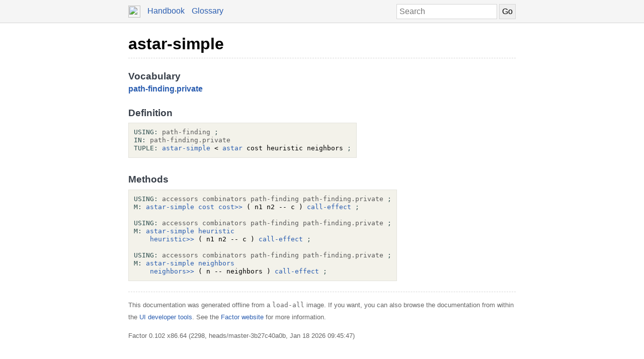

--- FILE ---
content_type: text/html; charset=UTF-8
request_url: https://docs.factorcode.org/content/word-astar-simple%2Cpath-finding.private.html
body_size: 2648
content:
<!DOCTYPE html>
        <html xmlns="http://www.w3.org/1999/xhtml" xml:lang="en" lang="en">
            <head>
                <title>astar-simple - Factor Documentation</title>
                <meta name="viewport" content="width=device-width, initial-scale=1" charset="utf-8"/>
        <meta name="theme-color" content="#f5f5f5" media="(prefers-color-scheme: light)"/>
        <meta name="theme-color" content="#373e48" media="(prefers-color-scheme: dark)"/><style>html {
    box-sizing: border-box;
}

*, *:before, *:after {
    box-sizing: inherit;
}

a, .link { color: #2A5DB0; }
a:link, a:visited, a:active, .link { text-decoration: none; }
a:hover, .link:hover { text-decoration: underline; }

body {
    margin: 0;
    font-family: sans-serif;
    font-size: 12pt;
    line-height: 150%;
}

input {
    border: 1px solid #d5d5d5;
    padding: 5px;
    font-size: 1.0em;
}

input[type=text] {
    width: 200px;
}

img {
    vertical-align: middle;
}

table {
    border-collapse: collapse;
    margin-top: 5px;
    margin-bottom: 5px;
}

tr:hover {
    background-color: #f5f5f5;
}

nav {
    border-bottom: 1px solid #d5d5d5;
    background-color: #f5f5f5;
    padding: 10px;
    padding-left: calc(max(50% - 400px, 0px) + 15px);
    padding-right: calc(max(50% - 400px, 0px) + 15px);
}

nav a, nav .link {
    margin-right: 10px;
}

nav input {
    margin: 0px;
    margin-top: -2px;
}

.page {
    max-width: 800px;
    position: relative;
    left: calc(max(-400px,-50%) + 50%);
    padding: 15px;
}

.page img {
    width: 16px;
    height: 16px;
}

footer {
    margin-top: 15px;
    border-top: 1px dashed #d5d5d5;
    color: #666;
    font-size: 10pt;
}

@media screen and (max-width: 480px) {

    input {
        font-size: smaller;
    }

    input[type=text] {
        width: 100px;
    }
}

@media screen and (max-width: 600px) {

}

/* Dark mode */
@media (prefers-color-scheme: dark) {
    body {
        background-color: #202124;
        color: #bdc1c6;
    }

    a {
        color: #8ab4f8;
    }

    nav {
        background-color: #373e48;
        border-bottom: 1px solid #666;
    }

    footer {
        border-top: 1px dashed #666;
        color: #999;
    }

    input {
        border: 1px solid #666;
    }

    tr:hover {
        background-color: #373e48;
    }
}

@media print {
    body {
        font-size: 10pt;
    }
}

.a a { color: black; font-size: 24pt; line-height: 100%; }
.a * a { color: #2a5db0; font-size: 12pt; }
.a td { border: none; }
.a tr:hover { background-color: transparent }
.a { color: #333333; font-family: sans-serif; font-style: normal; font-weight: bold; font-size: 18pt;    display: inline-block;  border-bottom: 1px dashed #d5d5d5; width: 100%; padding-top: 10px; padding-bottom: 10px; }
.b { color: #000000; font-family: sans-serif; font-style: normal; font-weight: normal; font-size: 12pt; }
.c { color: #000000; font-family: sans-serif; font-style: normal; font-weight: normal; font-size: 12pt;  display: inline-block; }
.d { color: #373e48; font-family: sans-serif; font-style: normal; font-weight: bold; font-size: 14pt; }
.e { color: #2a5db0; font-style: normal; font-weight: bold; }
.f { color: #000000; font-family: monospace; margin-top: 0.5em; margin-bottom: 0.5em; width: fit-content; white-space: pre-wrap; line-height: 125%; font-size: 10pt; background-color: #f3f2ea; border: 1px solid #e3e2db; padding: 10px; display: inline-block; }
.g { display: inline-block; }
.h { color: #2f4f4f; }
.i { color: #595959; }

/* Dark mode */
@media (prefers-color-scheme:dark) {
    .a a { color: white; }
    .a * a { color: #8ab4f8; }
    .a { color: #d5d5d5; border-bottom: 1px dashed #666; }
    .b { color: #bdc1c6; }
    .c { color: #bdc1c6; }
    .d { color: #ffffff; }
    .e { color: #8ab4f8; }
    .f { color: #bdc1c6; background-color: #0c0d15; border: 1px solid #444444; }
    .h { color: #d0b0b0; }
    .i { color: #a6a6a6; }
}</style><script type="text/javascript">
        document.addEventListener('keydown', function (event) {
            if (event.code == 'Slash') {
                let input = document.getElementById('search');
                if (input != null) {
                    if (input !== document.activeElement) {
                        event.preventDefault();
                        setTimeout(function() {
                            input.focus();
                        }, 0);
                    }
                }
            }
        });
        </script>
            </head>
            <body><nav>
            <form method="get" action="/search" style="float: right;">
                <input placeholder="Search" id="search" name="search" type="text" tabindex="1"/>
                <input type="submit" value="Go" tabindex="1"/>
            </form>
            <a href="https://factorcode.org">
            <img src="favicon.ico" width="24" height="24"/>
            </a>
            <a href="/">Handbook</a>
            <a href="article-conventions.html">Glossary</a>
        </nav><div class="page"><div class="a"><a href="word-astar-simple%2Cpath-finding.private.html">astar-simple</a><span class="b"></span></div><br/><br/><div class="c"><span class="d">Vocabulary</span><br/><span class="e"><a href="vocab-path-finding.html">path-finding</a></span>.<span class="e"><a href="vocab-path-finding.private.html">private</a></span><br/><br/><span class="d">Definition</span><br/><div class="f"><div class="g"><a href="word-USING__colon__%2Csyntax.html"><span class="h">USING:</span></a> <a href="vocab-path-finding.html"><span class="i">path-finding</span></a> <a href="word-%3B%2Csyntax.html"><span class="h">;</span></a></div><br/><a href="vocab-path-finding.private.html"><div class="g"><a href="word-IN__colon__%2Csyntax.html"><span class="h">IN:</span></a> <a href="vocab-path-finding.private.html"><span class="i">path-finding.private</span></a></div></a><br/><a href="word-astar-simple%2Cpath-finding.private.html"><div class="g"><a href="word-TUPLE__colon__%2Csyntax.html"><span class="h">TUPLE:</span></a> <a href="word-astar-simple%2Cpath-finding.private.html">astar-simple</a> &lt; <a href="word-astar%2Cpath-finding.html">astar</a> cost heuristic neighbors <a href="word-%3B%2Csyntax.html"><span class="h">;</span></a></div></a></div><br/><br/><span class="d">Methods</span><br/><div class="f"><div class="g"><a href="word-USING__colon__%2Csyntax.html"><span class="h">USING:</span></a> <a href="vocab-accessors.html"><span class="i">accessors</span></a> <a href="vocab-combinators.html"><span class="i">combinators</span></a> <a href="vocab-path-finding.html"><span class="i">path-finding</span></a> <a href="vocab-path-finding.private.html"><span class="i">path-finding.private</span></a> <a href="word-%3B%2Csyntax.html"><span class="h">;</span></a></div><br/><div class="g"><a href="word-M__colon__%2Csyntax.html"><span class="h">M:</span></a> <a href="word-astar-simple%2Cpath-finding.private.html">astar-simple</a> <a href="word-cost%2Cpath-finding.html">cost</a> <a href="word-cost__gt____gt__%2Caccessors.html">cost&gt;&gt;</a> ( n1 n2 -- c ) <a href="word-call-effect%2Ccombinators.html">call-effect</a> <a href="word-%3B%2Csyntax.html"><span class="h">;</span></a></div><br/><br/><div class="g"><a href="word-USING__colon__%2Csyntax.html"><span class="h">USING:</span></a> <a href="vocab-accessors.html"><span class="i">accessors</span></a> <a href="vocab-combinators.html"><span class="i">combinators</span></a> <a href="vocab-path-finding.html"><span class="i">path-finding</span></a> <a href="vocab-path-finding.private.html"><span class="i">path-finding.private</span></a> <a href="word-%3B%2Csyntax.html"><span class="h">;</span></a></div><br/><div class="g"><a href="word-M__colon__%2Csyntax.html"><span class="h">M:</span></a> <a href="word-astar-simple%2Cpath-finding.private.html">astar-simple</a> <a href="word-heuristic%2Cpath-finding.html">heuristic</a><br/>    <a href="word-heuristic__gt____gt__%2Caccessors.html">heuristic&gt;&gt;</a> ( n1 n2 -- c ) <a href="word-call-effect%2Ccombinators.html">call-effect</a> <a href="word-%3B%2Csyntax.html"><span class="h">;</span></a></div><br/><br/><div class="g"><a href="word-USING__colon__%2Csyntax.html"><span class="h">USING:</span></a> <a href="vocab-accessors.html"><span class="i">accessors</span></a> <a href="vocab-combinators.html"><span class="i">combinators</span></a> <a href="vocab-path-finding.html"><span class="i">path-finding</span></a> <a href="vocab-path-finding.private.html"><span class="i">path-finding.private</span></a> <a href="word-%3B%2Csyntax.html"><span class="h">;</span></a></div><br/><div class="g"><a href="word-M__colon__%2Csyntax.html"><span class="h">M:</span></a> <a href="word-astar-simple%2Cpath-finding.private.html">astar-simple</a> <a href="word-neighbors%2Cpath-finding.html">neighbors</a><br/>    <a href="word-neighbors__gt____gt__%2Caccessors.html">neighbors&gt;&gt;</a> ( n -- neighbors ) <a href="word-call-effect%2Ccombinators.html">call-effect</a> <a href="word-%3B%2Csyntax.html"><span class="h">;</span></a></div></div></div><br/><footer>
        <p>
        This documentation was generated offline from a
        <code>load-all</code> image.  If you want, you can also
        browse the documentation from within the <a href="article-ui-tools.html">UI developer tools</a>. See
        the <a href="https://factorcode.org">Factor website</a>
        for more information.
        </p>
        <p>Factor 0.102 x86.64 (2298, heads/master-3b27c40a0b, Jan 18 2026 09:45:47)</p>
        </footer></div></body>
        </html>